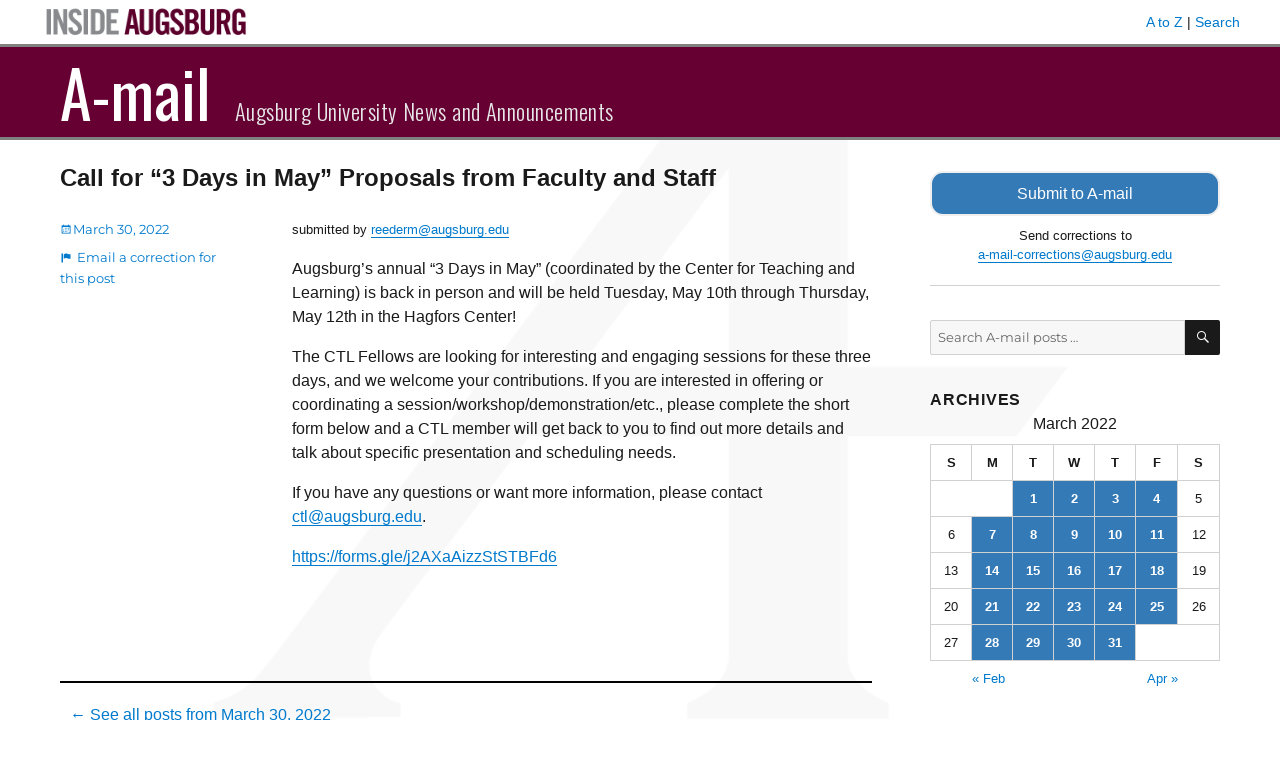

--- FILE ---
content_type: text/html; charset=UTF-8
request_url: https://amail.augsburg.edu/2022/03/30/call-for-3-days-in-may-proposals-from-faculty-and-staff-13/
body_size: 7074
content:
<!DOCTYPE html>
<html lang="en-US" class="no-js">
<head>
	<meta charset="UTF-8">
	<meta name="viewport" content="width=device-width, initial-scale=1">
	<link rel="profile" href="http://gmpg.org/xfn/11">
		<script>
(function(html){html.className = html.className.replace(/\bno-js\b/,'js')})(document.documentElement);
//# sourceURL=twentysixteen_javascript_detection
</script>
<title>Call for &#8220;3 Days in May&#8221; Proposals from Faculty and Staff &#8211; A-mail</title>
<meta name='robots' content='max-image-preview:large' />
<link rel='dns-prefetch' href='//www.googletagmanager.com' />
<link rel='dns-prefetch' href='//fonts.googleapis.com' />
<link rel="alternate" type="application/rss+xml" title="A-mail &raquo; Feed" href="https://amail.augsburg.edu/feed/" />
<script>
window._wpemojiSettings = {"baseUrl":"https:\/\/s.w.org\/images\/core\/emoji\/14.0.0\/72x72\/","ext":".png","svgUrl":"https:\/\/s.w.org\/images\/core\/emoji\/14.0.0\/svg\/","svgExt":".svg","source":{"concatemoji":"https:\/\/amail.augsburg.edu\/wp-includes\/js\/wp-emoji-release.min.js?ver=6.4.7"}};
/*! This file is auto-generated */
!function(i,n){var o,s,e;function c(e){try{var t={supportTests:e,timestamp:(new Date).valueOf()};sessionStorage.setItem(o,JSON.stringify(t))}catch(e){}}function p(e,t,n){e.clearRect(0,0,e.canvas.width,e.canvas.height),e.fillText(t,0,0);var t=new Uint32Array(e.getImageData(0,0,e.canvas.width,e.canvas.height).data),r=(e.clearRect(0,0,e.canvas.width,e.canvas.height),e.fillText(n,0,0),new Uint32Array(e.getImageData(0,0,e.canvas.width,e.canvas.height).data));return t.every(function(e,t){return e===r[t]})}function u(e,t,n){switch(t){case"flag":return n(e,"\ud83c\udff3\ufe0f\u200d\u26a7\ufe0f","\ud83c\udff3\ufe0f\u200b\u26a7\ufe0f")?!1:!n(e,"\ud83c\uddfa\ud83c\uddf3","\ud83c\uddfa\u200b\ud83c\uddf3")&&!n(e,"\ud83c\udff4\udb40\udc67\udb40\udc62\udb40\udc65\udb40\udc6e\udb40\udc67\udb40\udc7f","\ud83c\udff4\u200b\udb40\udc67\u200b\udb40\udc62\u200b\udb40\udc65\u200b\udb40\udc6e\u200b\udb40\udc67\u200b\udb40\udc7f");case"emoji":return!n(e,"\ud83e\udef1\ud83c\udffb\u200d\ud83e\udef2\ud83c\udfff","\ud83e\udef1\ud83c\udffb\u200b\ud83e\udef2\ud83c\udfff")}return!1}function f(e,t,n){var r="undefined"!=typeof WorkerGlobalScope&&self instanceof WorkerGlobalScope?new OffscreenCanvas(300,150):i.createElement("canvas"),a=r.getContext("2d",{willReadFrequently:!0}),o=(a.textBaseline="top",a.font="600 32px Arial",{});return e.forEach(function(e){o[e]=t(a,e,n)}),o}function t(e){var t=i.createElement("script");t.src=e,t.defer=!0,i.head.appendChild(t)}"undefined"!=typeof Promise&&(o="wpEmojiSettingsSupports",s=["flag","emoji"],n.supports={everything:!0,everythingExceptFlag:!0},e=new Promise(function(e){i.addEventListener("DOMContentLoaded",e,{once:!0})}),new Promise(function(t){var n=function(){try{var e=JSON.parse(sessionStorage.getItem(o));if("object"==typeof e&&"number"==typeof e.timestamp&&(new Date).valueOf()<e.timestamp+604800&&"object"==typeof e.supportTests)return e.supportTests}catch(e){}return null}();if(!n){if("undefined"!=typeof Worker&&"undefined"!=typeof OffscreenCanvas&&"undefined"!=typeof URL&&URL.createObjectURL&&"undefined"!=typeof Blob)try{var e="postMessage("+f.toString()+"("+[JSON.stringify(s),u.toString(),p.toString()].join(",")+"));",r=new Blob([e],{type:"text/javascript"}),a=new Worker(URL.createObjectURL(r),{name:"wpTestEmojiSupports"});return void(a.onmessage=function(e){c(n=e.data),a.terminate(),t(n)})}catch(e){}c(n=f(s,u,p))}t(n)}).then(function(e){for(var t in e)n.supports[t]=e[t],n.supports.everything=n.supports.everything&&n.supports[t],"flag"!==t&&(n.supports.everythingExceptFlag=n.supports.everythingExceptFlag&&n.supports[t]);n.supports.everythingExceptFlag=n.supports.everythingExceptFlag&&!n.supports.flag,n.DOMReady=!1,n.readyCallback=function(){n.DOMReady=!0}}).then(function(){return e}).then(function(){var e;n.supports.everything||(n.readyCallback(),(e=n.source||{}).concatemoji?t(e.concatemoji):e.wpemoji&&e.twemoji&&(t(e.twemoji),t(e.wpemoji)))}))}((window,document),window._wpemojiSettings);
</script>
<style id='wp-emoji-styles-inline-css'>

	img.wp-smiley, img.emoji {
		display: inline !important;
		border: none !important;
		box-shadow: none !important;
		height: 1em !important;
		width: 1em !important;
		margin: 0 0.07em !important;
		vertical-align: -0.1em !important;
		background: none !important;
		padding: 0 !important;
	}
</style>
<link rel='stylesheet' id='wp-block-library-css' href='https://amail.augsburg.edu/wp-includes/css/dist/block-library/style.min.css?ver=6.4.7' media='all' />
<style id='wp-block-library-theme-inline-css'>
.wp-block-audio figcaption{color:#555;font-size:13px;text-align:center}.is-dark-theme .wp-block-audio figcaption{color:hsla(0,0%,100%,.65)}.wp-block-audio{margin:0 0 1em}.wp-block-code{border:1px solid #ccc;border-radius:4px;font-family:Menlo,Consolas,monaco,monospace;padding:.8em 1em}.wp-block-embed figcaption{color:#555;font-size:13px;text-align:center}.is-dark-theme .wp-block-embed figcaption{color:hsla(0,0%,100%,.65)}.wp-block-embed{margin:0 0 1em}.blocks-gallery-caption{color:#555;font-size:13px;text-align:center}.is-dark-theme .blocks-gallery-caption{color:hsla(0,0%,100%,.65)}.wp-block-image figcaption{color:#555;font-size:13px;text-align:center}.is-dark-theme .wp-block-image figcaption{color:hsla(0,0%,100%,.65)}.wp-block-image{margin:0 0 1em}.wp-block-pullquote{border-bottom:4px solid;border-top:4px solid;color:currentColor;margin-bottom:1.75em}.wp-block-pullquote cite,.wp-block-pullquote footer,.wp-block-pullquote__citation{color:currentColor;font-size:.8125em;font-style:normal;text-transform:uppercase}.wp-block-quote{border-left:.25em solid;margin:0 0 1.75em;padding-left:1em}.wp-block-quote cite,.wp-block-quote footer{color:currentColor;font-size:.8125em;font-style:normal;position:relative}.wp-block-quote.has-text-align-right{border-left:none;border-right:.25em solid;padding-left:0;padding-right:1em}.wp-block-quote.has-text-align-center{border:none;padding-left:0}.wp-block-quote.is-large,.wp-block-quote.is-style-large,.wp-block-quote.is-style-plain{border:none}.wp-block-search .wp-block-search__label{font-weight:700}.wp-block-search__button{border:1px solid #ccc;padding:.375em .625em}:where(.wp-block-group.has-background){padding:1.25em 2.375em}.wp-block-separator.has-css-opacity{opacity:.4}.wp-block-separator{border:none;border-bottom:2px solid;margin-left:auto;margin-right:auto}.wp-block-separator.has-alpha-channel-opacity{opacity:1}.wp-block-separator:not(.is-style-wide):not(.is-style-dots){width:100px}.wp-block-separator.has-background:not(.is-style-dots){border-bottom:none;height:1px}.wp-block-separator.has-background:not(.is-style-wide):not(.is-style-dots){height:2px}.wp-block-table{margin:0 0 1em}.wp-block-table td,.wp-block-table th{word-break:normal}.wp-block-table figcaption{color:#555;font-size:13px;text-align:center}.is-dark-theme .wp-block-table figcaption{color:hsla(0,0%,100%,.65)}.wp-block-video figcaption{color:#555;font-size:13px;text-align:center}.is-dark-theme .wp-block-video figcaption{color:hsla(0,0%,100%,.65)}.wp-block-video{margin:0 0 1em}.wp-block-template-part.has-background{margin-bottom:0;margin-top:0;padding:1.25em 2.375em}
</style>
<style id='classic-theme-styles-inline-css'>
/*! This file is auto-generated */
.wp-block-button__link{color:#fff;background-color:#32373c;border-radius:9999px;box-shadow:none;text-decoration:none;padding:calc(.667em + 2px) calc(1.333em + 2px);font-size:1.125em}.wp-block-file__button{background:#32373c;color:#fff;text-decoration:none}
</style>
<style id='global-styles-inline-css'>
body{--wp--preset--color--black: #000000;--wp--preset--color--cyan-bluish-gray: #abb8c3;--wp--preset--color--white: #fff;--wp--preset--color--pale-pink: #f78da7;--wp--preset--color--vivid-red: #cf2e2e;--wp--preset--color--luminous-vivid-orange: #ff6900;--wp--preset--color--luminous-vivid-amber: #fcb900;--wp--preset--color--light-green-cyan: #7bdcb5;--wp--preset--color--vivid-green-cyan: #00d084;--wp--preset--color--pale-cyan-blue: #8ed1fc;--wp--preset--color--vivid-cyan-blue: #0693e3;--wp--preset--color--vivid-purple: #9b51e0;--wp--preset--color--dark-gray: #1a1a1a;--wp--preset--color--medium-gray: #686868;--wp--preset--color--light-gray: #e5e5e5;--wp--preset--color--blue-gray: #4d545c;--wp--preset--color--bright-blue: #007acc;--wp--preset--color--light-blue: #9adffd;--wp--preset--color--dark-brown: #402b30;--wp--preset--color--medium-brown: #774e24;--wp--preset--color--dark-red: #640c1f;--wp--preset--color--bright-red: #ff675f;--wp--preset--color--yellow: #ffef8e;--wp--preset--gradient--vivid-cyan-blue-to-vivid-purple: linear-gradient(135deg,rgba(6,147,227,1) 0%,rgb(155,81,224) 100%);--wp--preset--gradient--light-green-cyan-to-vivid-green-cyan: linear-gradient(135deg,rgb(122,220,180) 0%,rgb(0,208,130) 100%);--wp--preset--gradient--luminous-vivid-amber-to-luminous-vivid-orange: linear-gradient(135deg,rgba(252,185,0,1) 0%,rgba(255,105,0,1) 100%);--wp--preset--gradient--luminous-vivid-orange-to-vivid-red: linear-gradient(135deg,rgba(255,105,0,1) 0%,rgb(207,46,46) 100%);--wp--preset--gradient--very-light-gray-to-cyan-bluish-gray: linear-gradient(135deg,rgb(238,238,238) 0%,rgb(169,184,195) 100%);--wp--preset--gradient--cool-to-warm-spectrum: linear-gradient(135deg,rgb(74,234,220) 0%,rgb(151,120,209) 20%,rgb(207,42,186) 40%,rgb(238,44,130) 60%,rgb(251,105,98) 80%,rgb(254,248,76) 100%);--wp--preset--gradient--blush-light-purple: linear-gradient(135deg,rgb(255,206,236) 0%,rgb(152,150,240) 100%);--wp--preset--gradient--blush-bordeaux: linear-gradient(135deg,rgb(254,205,165) 0%,rgb(254,45,45) 50%,rgb(107,0,62) 100%);--wp--preset--gradient--luminous-dusk: linear-gradient(135deg,rgb(255,203,112) 0%,rgb(199,81,192) 50%,rgb(65,88,208) 100%);--wp--preset--gradient--pale-ocean: linear-gradient(135deg,rgb(255,245,203) 0%,rgb(182,227,212) 50%,rgb(51,167,181) 100%);--wp--preset--gradient--electric-grass: linear-gradient(135deg,rgb(202,248,128) 0%,rgb(113,206,126) 100%);--wp--preset--gradient--midnight: linear-gradient(135deg,rgb(2,3,129) 0%,rgb(40,116,252) 100%);--wp--preset--font-size--small: 13px;--wp--preset--font-size--medium: 20px;--wp--preset--font-size--large: 36px;--wp--preset--font-size--x-large: 42px;--wp--preset--spacing--20: 0.44rem;--wp--preset--spacing--30: 0.67rem;--wp--preset--spacing--40: 1rem;--wp--preset--spacing--50: 1.5rem;--wp--preset--spacing--60: 2.25rem;--wp--preset--spacing--70: 3.38rem;--wp--preset--spacing--80: 5.06rem;--wp--preset--shadow--natural: 6px 6px 9px rgba(0, 0, 0, 0.2);--wp--preset--shadow--deep: 12px 12px 50px rgba(0, 0, 0, 0.4);--wp--preset--shadow--sharp: 6px 6px 0px rgba(0, 0, 0, 0.2);--wp--preset--shadow--outlined: 6px 6px 0px -3px rgba(255, 255, 255, 1), 6px 6px rgba(0, 0, 0, 1);--wp--preset--shadow--crisp: 6px 6px 0px rgba(0, 0, 0, 1);}:where(.is-layout-flex){gap: 0.5em;}:where(.is-layout-grid){gap: 0.5em;}body .is-layout-flow > .alignleft{float: left;margin-inline-start: 0;margin-inline-end: 2em;}body .is-layout-flow > .alignright{float: right;margin-inline-start: 2em;margin-inline-end: 0;}body .is-layout-flow > .aligncenter{margin-left: auto !important;margin-right: auto !important;}body .is-layout-constrained > .alignleft{float: left;margin-inline-start: 0;margin-inline-end: 2em;}body .is-layout-constrained > .alignright{float: right;margin-inline-start: 2em;margin-inline-end: 0;}body .is-layout-constrained > .aligncenter{margin-left: auto !important;margin-right: auto !important;}body .is-layout-constrained > :where(:not(.alignleft):not(.alignright):not(.alignfull)){max-width: var(--wp--style--global--content-size);margin-left: auto !important;margin-right: auto !important;}body .is-layout-constrained > .alignwide{max-width: var(--wp--style--global--wide-size);}body .is-layout-flex{display: flex;}body .is-layout-flex{flex-wrap: wrap;align-items: center;}body .is-layout-flex > *{margin: 0;}body .is-layout-grid{display: grid;}body .is-layout-grid > *{margin: 0;}:where(.wp-block-columns.is-layout-flex){gap: 2em;}:where(.wp-block-columns.is-layout-grid){gap: 2em;}:where(.wp-block-post-template.is-layout-flex){gap: 1.25em;}:where(.wp-block-post-template.is-layout-grid){gap: 1.25em;}.has-black-color{color: var(--wp--preset--color--black) !important;}.has-cyan-bluish-gray-color{color: var(--wp--preset--color--cyan-bluish-gray) !important;}.has-white-color{color: var(--wp--preset--color--white) !important;}.has-pale-pink-color{color: var(--wp--preset--color--pale-pink) !important;}.has-vivid-red-color{color: var(--wp--preset--color--vivid-red) !important;}.has-luminous-vivid-orange-color{color: var(--wp--preset--color--luminous-vivid-orange) !important;}.has-luminous-vivid-amber-color{color: var(--wp--preset--color--luminous-vivid-amber) !important;}.has-light-green-cyan-color{color: var(--wp--preset--color--light-green-cyan) !important;}.has-vivid-green-cyan-color{color: var(--wp--preset--color--vivid-green-cyan) !important;}.has-pale-cyan-blue-color{color: var(--wp--preset--color--pale-cyan-blue) !important;}.has-vivid-cyan-blue-color{color: var(--wp--preset--color--vivid-cyan-blue) !important;}.has-vivid-purple-color{color: var(--wp--preset--color--vivid-purple) !important;}.has-black-background-color{background-color: var(--wp--preset--color--black) !important;}.has-cyan-bluish-gray-background-color{background-color: var(--wp--preset--color--cyan-bluish-gray) !important;}.has-white-background-color{background-color: var(--wp--preset--color--white) !important;}.has-pale-pink-background-color{background-color: var(--wp--preset--color--pale-pink) !important;}.has-vivid-red-background-color{background-color: var(--wp--preset--color--vivid-red) !important;}.has-luminous-vivid-orange-background-color{background-color: var(--wp--preset--color--luminous-vivid-orange) !important;}.has-luminous-vivid-amber-background-color{background-color: var(--wp--preset--color--luminous-vivid-amber) !important;}.has-light-green-cyan-background-color{background-color: var(--wp--preset--color--light-green-cyan) !important;}.has-vivid-green-cyan-background-color{background-color: var(--wp--preset--color--vivid-green-cyan) !important;}.has-pale-cyan-blue-background-color{background-color: var(--wp--preset--color--pale-cyan-blue) !important;}.has-vivid-cyan-blue-background-color{background-color: var(--wp--preset--color--vivid-cyan-blue) !important;}.has-vivid-purple-background-color{background-color: var(--wp--preset--color--vivid-purple) !important;}.has-black-border-color{border-color: var(--wp--preset--color--black) !important;}.has-cyan-bluish-gray-border-color{border-color: var(--wp--preset--color--cyan-bluish-gray) !important;}.has-white-border-color{border-color: var(--wp--preset--color--white) !important;}.has-pale-pink-border-color{border-color: var(--wp--preset--color--pale-pink) !important;}.has-vivid-red-border-color{border-color: var(--wp--preset--color--vivid-red) !important;}.has-luminous-vivid-orange-border-color{border-color: var(--wp--preset--color--luminous-vivid-orange) !important;}.has-luminous-vivid-amber-border-color{border-color: var(--wp--preset--color--luminous-vivid-amber) !important;}.has-light-green-cyan-border-color{border-color: var(--wp--preset--color--light-green-cyan) !important;}.has-vivid-green-cyan-border-color{border-color: var(--wp--preset--color--vivid-green-cyan) !important;}.has-pale-cyan-blue-border-color{border-color: var(--wp--preset--color--pale-cyan-blue) !important;}.has-vivid-cyan-blue-border-color{border-color: var(--wp--preset--color--vivid-cyan-blue) !important;}.has-vivid-purple-border-color{border-color: var(--wp--preset--color--vivid-purple) !important;}.has-vivid-cyan-blue-to-vivid-purple-gradient-background{background: var(--wp--preset--gradient--vivid-cyan-blue-to-vivid-purple) !important;}.has-light-green-cyan-to-vivid-green-cyan-gradient-background{background: var(--wp--preset--gradient--light-green-cyan-to-vivid-green-cyan) !important;}.has-luminous-vivid-amber-to-luminous-vivid-orange-gradient-background{background: var(--wp--preset--gradient--luminous-vivid-amber-to-luminous-vivid-orange) !important;}.has-luminous-vivid-orange-to-vivid-red-gradient-background{background: var(--wp--preset--gradient--luminous-vivid-orange-to-vivid-red) !important;}.has-very-light-gray-to-cyan-bluish-gray-gradient-background{background: var(--wp--preset--gradient--very-light-gray-to-cyan-bluish-gray) !important;}.has-cool-to-warm-spectrum-gradient-background{background: var(--wp--preset--gradient--cool-to-warm-spectrum) !important;}.has-blush-light-purple-gradient-background{background: var(--wp--preset--gradient--blush-light-purple) !important;}.has-blush-bordeaux-gradient-background{background: var(--wp--preset--gradient--blush-bordeaux) !important;}.has-luminous-dusk-gradient-background{background: var(--wp--preset--gradient--luminous-dusk) !important;}.has-pale-ocean-gradient-background{background: var(--wp--preset--gradient--pale-ocean) !important;}.has-electric-grass-gradient-background{background: var(--wp--preset--gradient--electric-grass) !important;}.has-midnight-gradient-background{background: var(--wp--preset--gradient--midnight) !important;}.has-small-font-size{font-size: var(--wp--preset--font-size--small) !important;}.has-medium-font-size{font-size: var(--wp--preset--font-size--medium) !important;}.has-large-font-size{font-size: var(--wp--preset--font-size--large) !important;}.has-x-large-font-size{font-size: var(--wp--preset--font-size--x-large) !important;}
.wp-block-navigation a:where(:not(.wp-element-button)){color: inherit;}
:where(.wp-block-post-template.is-layout-flex){gap: 1.25em;}:where(.wp-block-post-template.is-layout-grid){gap: 1.25em;}
:where(.wp-block-columns.is-layout-flex){gap: 2em;}:where(.wp-block-columns.is-layout-grid){gap: 2em;}
.wp-block-pullquote{font-size: 1.5em;line-height: 1.6;}
</style>
<link rel='stylesheet' id='parent-style-css' href='https://amail.augsburg.edu/wp-content/themes/twentysixteen/style.css?ver=6.4.7' media='all' />
<link rel='stylesheet' id='google-fonts-css' href='//fonts.googleapis.com/css?family=Oswald%3A300%2C400%2C700&#038;subset=latin-ext&#038;ver=6.4.7' media='all' />
<link rel='stylesheet' id='twentysixteen-fonts-css' href='https://amail.augsburg.edu/wp-content/themes/twentysixteen/fonts/merriweather-plus-montserrat-plus-inconsolata.css?ver=20230328' media='all' />
<link rel='stylesheet' id='genericons-css' href='https://amail.augsburg.edu/wp-content/themes/twentysixteen/genericons/genericons.css?ver=20251101' media='all' />
<link rel='stylesheet' id='twentysixteen-style-css' href='https://amail.augsburg.edu/wp-content/themes/amail/style.css?ver=20251202' media='all' />
<link rel='stylesheet' id='twentysixteen-block-style-css' href='https://amail.augsburg.edu/wp-content/themes/twentysixteen/css/blocks.css?ver=20240817' media='all' />
<script src="https://amail.augsburg.edu/wp-includes/js/jquery/jquery.min.js?ver=3.7.1" id="jquery-core-js"></script>
<script src="https://amail.augsburg.edu/wp-includes/js/jquery/jquery-migrate.min.js?ver=3.4.1" id="jquery-migrate-js"></script>
<script id="twentysixteen-script-js-extra">
var screenReaderText = {"expand":"expand child menu","collapse":"collapse child menu"};
</script>
<script src="https://amail.augsburg.edu/wp-content/themes/twentysixteen/js/functions.js?ver=20230629" id="twentysixteen-script-js" defer data-wp-strategy="defer"></script>

<!-- Google tag (gtag.js) snippet added by Site Kit -->
<!-- Google Analytics snippet added by Site Kit -->
<script src="https://www.googletagmanager.com/gtag/js?id=GT-PH39K88" id="google_gtagjs-js" async></script>
<script id="google_gtagjs-js-after">
window.dataLayer = window.dataLayer || [];function gtag(){dataLayer.push(arguments);}
gtag("set","linker",{"domains":["amail.augsburg.edu"]});
gtag("js", new Date());
gtag("set", "developer_id.dZTNiMT", true);
gtag("config", "GT-PH39K88");
</script>
<link rel="https://api.w.org/" href="https://amail.augsburg.edu/wp-json/" /><link rel="alternate" type="application/json" href="https://amail.augsburg.edu/wp-json/wp/v2/posts/50849" /><link rel="EditURI" type="application/rsd+xml" title="RSD" href="https://amail.augsburg.edu/xmlrpc.php?rsd" />
<meta name="generator" content="WordPress 6.4.7" />
<link rel="canonical" href="https://amail.augsburg.edu/2022/03/30/call-for-3-days-in-may-proposals-from-faculty-and-staff-13/" />
<link rel='shortlink' href='https://amail.augsburg.edu/?p=50849' />
<meta name="generator" content="Site Kit by Google 1.167.0" /><link rel="icon" href="https://amail.augsburg.edu/wp-content/uploads/2017/08/favicon.gif" sizes="32x32" />
<link rel="icon" href="https://amail.augsburg.edu/wp-content/uploads/2017/08/favicon.gif" sizes="192x192" />
<link rel="apple-touch-icon" href="https://amail.augsburg.edu/wp-content/uploads/2017/08/favicon.gif" />
<meta name="msapplication-TileImage" content="https://amail.augsburg.edu/wp-content/uploads/2017/08/favicon.gif" />
</head>

<body class="post-template-default single single-post postid-50849 single-format-standard wp-embed-responsive group-blog">
<div id="page" class="site">
	<div class="site-inner">
		<a class="skip-link screen-reader-text" href="#content">Skip to content</a>

		<header id="masthead" class="site-header" role="banner">
			<div class="inside-augsburg-header">
				<div class="inside-augsburg-header-container">
					<div class="inside-augsburg-image">
						<a href="https://inside.augsburg.edu/"><img src="https://amail.augsburg.edu/wp-content/themes/amail/inside-augsburg-header.png" alt="Inside Augsburg"></a>
					</div>
					<div class="inside-augsburg-header-links">
						<p>
							<a href="https://www.augsburg.edu/az/" target="_blank">A to Z</a> | 
							<a href="https://www.augsburg.edu/search/" target="_blank">Search</a>
						</p>
					</div>
					<div style="clear:both;"></div>
				</div><!-- container -->
			</div><!-- inside-augsburg-header -->
			<div class="site-header-main">
				<div class="site-branding">
					
											<p class="site-title"><a href="https://amail.augsburg.edu/" rel="home">A-mail</a></p>
											<p class="site-description">Augsburg University News and Announcements</p>
									</div><!-- .site-branding -->

								 
			</div><!-- .site-header-main -->

					</header><!-- .site-header -->

		<div id="content" class="site-content">

<div id="primary" class="content-area">
	<main id="main" class="site-main" role="main">
		
<article id="post-50849" class="post-50849 post type-post status-publish format-standard hentry category-teaching-and-learning">
	<header class="entry-header">
		<h1 class="entry-title">Call for &#8220;3 Days in May&#8221; Proposals from Faculty and Staff</h1>	</header><!-- .entry-header -->

	
	
	<div class="entry-content">
		<p><small>submitted by <a href="&#109;&#x61;i&#108;&#x74;o&#58;&#x72;e&#x65;&#x64;&#101;&#x72;m&#64;&#x61;u&#103;&#x73;b&#x75;&#x72;&#103;&#x2e;&#x65;&#100;&#x75;">&#x72;&#101;e&#x64;&#x65;&#114;m&#x40;&#x61;&#117;g&#x73;&#98;u&#x72;&#x67;&#46;e&#x64;&#x75;</a></small></p>
<p>Augsburg&#8217;s annual &#8220;3 Days in May&#8221; (coordinated by the Center for Teaching and Learning) is back in person and will be held Tuesday, May 10th through Thursday, May 12th in the Hagfors Center!</p>
<p>The CTL Fellows are looking for interesting and engaging sessions for these three days, and we welcome your contributions. If you are interested in offering or coordinating a session/workshop/demonstration/etc., please complete the short form below and a CTL member will get back to you to find out more details and talk about specific presentation and scheduling needs.</p>
<p>If you have any questions or want more information, please contact <a href="&#109;&#x61;&#105;&#x6c;t&#x6f;:&#99;&#x74;&#108;&#x40;&#97;&#x75;g&#x73;b&#117;&#x72;&#103;&#x2e;e&#x64;u">&#x63;&#116;l&#x40;&#97;u&#x67;&#x73;&#98;&#x75;&#x72;&#103;&#46;&#x65;&#100;u</a>.</p>
<p><a href="https://forms.gle/j2AXaAizzStSTBFd6">https://forms.gle/j2AXaAizzStSTBFd6</a></p>
	</div><!-- .entry-content -->

	<footer class="entry-footer">
		<span class="posted-on"><span class="screen-reader-text">Posted on</span> <a href="https://amail.augsburg.edu/2022/03/30/" rel="bookmark"><time class="entry-date published" datetime="2022-03-30T09:58:18-05:00">March 30, 2022</time></a></span>	<span class="cat-links"><a href="mailto:a-mail-corrections@augsburg.edu?subject=A-mail post correction&body=I want to suggest a change to this post: https://amail.augsburg.edu/2022/03/30/call-for-3-days-in-may-proposals-from-faculty-and-staff-13/ " class="report-post-custom-link"">Email a correction for this post<span class="screen-reader-text">: Call for &#8220;3 Days in May&#8221; Proposals from Faculty and Staff</span></a></span>
				</footer><!-- .entry-footer -->
</article><!-- #post-## -->
				 <p class="post-footer-date"><span class="posted-on"><span class="screen-reader-text">Posted on</span> <a href="https://amail.augsburg.edu/2022/03/30/" rel="bookmark">&larr; See all posts from <time class="entry-date published" datetime="2022-03-30T09:58:18-05:00">March 30, 2022</time></a></span></p>
				 
	</main><!-- .site-main -->

	
</div><!-- .content-area -->


	<aside id="secondary" class="sidebar widget-area">
		<section id="text-3" class="widget widget_text">			<div class="textwidget"><a class="button request-button" style="text-decoration: none;" href="/form/">Submit to A-mail</a>
<p style="text-align: center;">Send corrections to <br><a href="&#x6d;a&#x69;&#108;&#x74;&#111;:&#x61;&#45;&#x6d;&#97;i&#x6c;&#45;&#x63;&#111;r&#x72;e&#x63;&#116;&#x69;&#x6f;n&#x73;&#64;&#x61;&#117;g&#x73;&#98;&#x75;&#114;g&#x2e;e&#x64;&#117;">&#97;&#x2d;&#109;&#x61;i&#x6c;-&#99;&#x6f;&#114;&#x72;e&#x63;t&#105;&#x6f;&#110;&#x73;&#64;&#x61;u&#103;&#x73;&#98;&#x75;r&#x67;&#46;&#101;&#x64;&#117;</a></p><hr /></div>
		</section><section id="search-5" class="widget widget_search"><form role="search" method="get" class="search-form" action="https://amail.augsburg.edu/">
	<label>
		<span class="screen-reader-text">Search for:</span>
		<input type="search" class="search-field" placeholder="Search A-mail posts &hellip;" value="" name="s" />
	</label>
	<button type="submit" class="search-submit"><span class="screen-reader-text">Search</span></button>
</form>


</section><section id="calendar-3" class="widget widget_calendar"><h2 class="widget-title">Archives</h2><div id="calendar_wrap" class="calendar_wrap"><table id="wp-calendar" class="wp-calendar-table">
	<caption>March 2022</caption>
	<thead>
	<tr>
		<th scope="col" title="Sunday">S</th>
		<th scope="col" title="Monday">M</th>
		<th scope="col" title="Tuesday">T</th>
		<th scope="col" title="Wednesday">W</th>
		<th scope="col" title="Thursday">T</th>
		<th scope="col" title="Friday">F</th>
		<th scope="col" title="Saturday">S</th>
	</tr>
	</thead>
	<tbody>
	<tr>
		<td colspan="2" class="pad">&nbsp;</td><td><a href="https://amail.augsburg.edu/2022/03/01/" aria-label="Posts published on March 1, 2022">1</a></td><td><a href="https://amail.augsburg.edu/2022/03/02/" aria-label="Posts published on March 2, 2022">2</a></td><td><a href="https://amail.augsburg.edu/2022/03/03/" aria-label="Posts published on March 3, 2022">3</a></td><td><a href="https://amail.augsburg.edu/2022/03/04/" aria-label="Posts published on March 4, 2022">4</a></td><td>5</td>
	</tr>
	<tr>
		<td>6</td><td><a href="https://amail.augsburg.edu/2022/03/07/" aria-label="Posts published on March 7, 2022">7</a></td><td><a href="https://amail.augsburg.edu/2022/03/08/" aria-label="Posts published on March 8, 2022">8</a></td><td><a href="https://amail.augsburg.edu/2022/03/09/" aria-label="Posts published on March 9, 2022">9</a></td><td><a href="https://amail.augsburg.edu/2022/03/10/" aria-label="Posts published on March 10, 2022">10</a></td><td><a href="https://amail.augsburg.edu/2022/03/11/" aria-label="Posts published on March 11, 2022">11</a></td><td>12</td>
	</tr>
	<tr>
		<td>13</td><td><a href="https://amail.augsburg.edu/2022/03/14/" aria-label="Posts published on March 14, 2022">14</a></td><td><a href="https://amail.augsburg.edu/2022/03/15/" aria-label="Posts published on March 15, 2022">15</a></td><td><a href="https://amail.augsburg.edu/2022/03/16/" aria-label="Posts published on March 16, 2022">16</a></td><td><a href="https://amail.augsburg.edu/2022/03/17/" aria-label="Posts published on March 17, 2022">17</a></td><td><a href="https://amail.augsburg.edu/2022/03/18/" aria-label="Posts published on March 18, 2022">18</a></td><td>19</td>
	</tr>
	<tr>
		<td>20</td><td><a href="https://amail.augsburg.edu/2022/03/21/" aria-label="Posts published on March 21, 2022">21</a></td><td><a href="https://amail.augsburg.edu/2022/03/22/" aria-label="Posts published on March 22, 2022">22</a></td><td><a href="https://amail.augsburg.edu/2022/03/23/" aria-label="Posts published on March 23, 2022">23</a></td><td><a href="https://amail.augsburg.edu/2022/03/24/" aria-label="Posts published on March 24, 2022">24</a></td><td><a href="https://amail.augsburg.edu/2022/03/25/" aria-label="Posts published on March 25, 2022">25</a></td><td>26</td>
	</tr>
	<tr>
		<td>27</td><td><a href="https://amail.augsburg.edu/2022/03/28/" aria-label="Posts published on March 28, 2022">28</a></td><td><a href="https://amail.augsburg.edu/2022/03/29/" aria-label="Posts published on March 29, 2022">29</a></td><td><a href="https://amail.augsburg.edu/2022/03/30/" aria-label="Posts published on March 30, 2022">30</a></td><td><a href="https://amail.augsburg.edu/2022/03/31/" aria-label="Posts published on March 31, 2022">31</a></td>
		<td class="pad" colspan="2">&nbsp;</td>
	</tr>
	</tbody>
	</table><nav aria-label="Previous and next months" class="wp-calendar-nav">
		<span class="wp-calendar-nav-prev"><a href="https://amail.augsburg.edu/2022/02/">&laquo; Feb</a></span>
		<span class="pad">&nbsp;</span>
		<span class="wp-calendar-nav-next"><a href="https://amail.augsburg.edu/2022/04/">Apr &raquo;</a></span>
	</nav></div></section><section id="text-4" class="widget widget_text">			<div class="textwidget"><p style="text-align: center;"><a href="https://augnet.augsburg.edu/amail/?issuedate=archive">Browse pre-2017 archives</a></p>
<hr /></div>
		</section><section id="text-8" class="widget widget_text">			<div class="textwidget"><a class="button" style="text-decoration: none;" href="/faq/">Frequently Asked Questions</a></div>
		</section>	</aside><!-- .sidebar .widget-area -->

		</div><!-- .site-content -->

		<footer id="colophon" class="site-footer" role="contentinfo">
			<div class="site-info">
								<div class="footer-logo"><a href="http://www.augsburg.edu/"><img src="https://amail.augsburg.edu/wp-content/themes/amail/logo.png" alt="Augsburg University" /></a></div>
				<div class="footer-text">
					<p class="footer-contact">
						<span style="display: inline-block;">Copyright &copy; 2026 </span>
						<span style="display: inline-block;"><a href="http://www.augsburg.edu" style="color: white;">Augsburg University</a> </span>
						<span style="display: inline-block;">Minneapolis, MN </span>
						<span style="display: inline-block;">612-330-1000</span>
					</p>
					<p class="admin-login"><a href="/wp-admin">Administrator Login</a></p>
				</div>
			</div><!-- .site-info -->
		</footer><!-- .site-footer -->
	</div><!-- .site-inner -->
</div><!-- .site -->

<script src="https://amail.augsburg.edu/wp-content/plugins/clipboard/js/clipboard.min.js?ver=6.4.7" id="clipboard.min-js"></script>
<script src="https://amail.augsburg.edu/wp-content/plugins/clipboard/js/c_scripts.js?ver=6.4.7" id="c_scripts-js"></script>
</body>
</html>